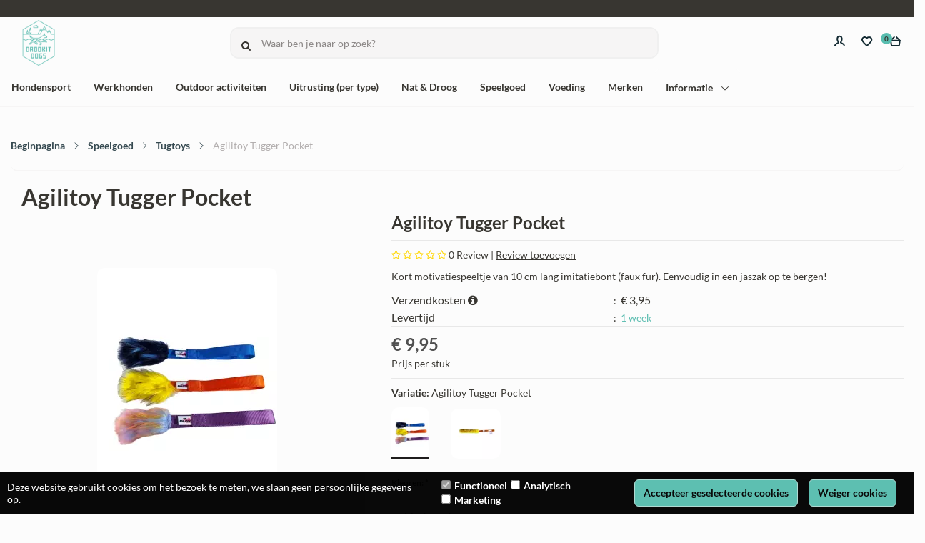

--- FILE ---
content_type: application/javascript
request_url: https://www.drookitdogs.nl/Files/10/271000/271536/Oliver/Scripts.parsed_191.js
body_size: 3189
content:
$(window).on('click',(e)=>{const parent=$(e.target).closest('.wishlist-button, .wishlist__btn');if(parent.length===1){if(!$('.wishlist-dropdown').is(':visible')){parent.next().show()}else{parent.next().hide()}}});$(window).on('click',function(e){if(!$(e.target).is('.wishlist-dropdown')){$('.wishlist__dropdown').hide()}});$('.nav__mobile__slide__close').on('click',function(){$('.nav__mobile__slide').css('transform','translateX(-100%)')});$('.nav__mobile__slide .sub__arrow').on('click',function(event){let subCategoryElement=$(this).parent().next('ul');const isExpanded=$(event.currentTarget).parent().hasClass('expanded');if(isExpanded){$(this).children('i').removeClass('fa-angle-up')
$(this).children('i').addClass('fa-angle-down')}else{$(this).children('i').removeClass('fa-angle-down')
$(this).children('i').addClass('fa-angle-up')}
$(subCategoryElement).children('li').each(function(child_index){if(isExpanded){$(this).hide();$(event.currentTarget).parent().removeClass('expanded')}else{$(this).show();$(event.currentTarget).parent().addClass('expanded')}});event.preventDefault()});$('.nav__toggle').on('click',function(event){$('.nav__mobile__slide').css('transform','translateX(0%)');event.preventDefault()});$(function(){function toggleNav(){var x=document.getElementById("nav__mobile");if(x.style.display==="block"){x.style.display="none"}else{x.style.display="block"}}
$('.icon__cart').on('click',function(){xajax_RegisterViewCart();$('#SmallBasket').addClass('toggled')});$(document).on('click','.cart__close',function(){$('#SmallBasket').removeClass('toggled')})});$(function(){function toggleNav(){var x=document.getElementById("nav__mobile");if(x.style.display==="block"){x.style.display="none"}else{x.style.display="block"}}
$('.icon__cart').on('click',function(){xajax_RegisterViewCart();$('#SmallMobileBasket').addClass('toggled')});$(document).on('click','.cart__close',function(){$('#SmallMobileBasket').removeClass('toggled')})});function slickifyHeader(){$('.header__block-left').on('init',function(slick){$('.header__block-static').hide()}).slick({slidesToShow:1,slidesToScroll:1,autoplay:!0,autoplaySpeed:5000,arrows:!0,dots:!1,draggable:!1,fade:!0,})};$(function(){$('.nav__top.slick').slick({slidesToShow:1,slidesToScroll:1,autoplay:!0,autoplaySpeed:5000,arrows:!1,dots:!1,draggable:!1,fade:!0,});$('.nav__top.slick').show()});$(function(){$('.product-header__slider__img').on('init',function(slick){$('.product-header__slider__static').hide();$('.product-header__slider__img').lightGallery({selector:'.lightgallery'})}).slick({slidesToShow:1,slidesToScroll:1,autoplay:!1,autoplaySpeed:5000,arrows:!0,dots:!1,draggable:!1,fade:!0,asNavFor:'.product-header__slider__thumb',adaptiveHeight:!1,});$('.product-header__slider__thumb').slick({slidesToScroll:1,asNavFor:'.product-header__slider__img',arrows:!1,swipe:!1,swipeToSlide:!1,touchMove:!1,dots:!1,centerMode:!1,centerPadding:'0px',focusOnSelect:!0,adaptiveHeight:!1,variableWidth:!0,infinite:!1,})});$('a.lightgallery').on('click',(e)=>{e.stopPropagation();e.preventDefault()})
$('.nav__dropdown').hover(function(){$(this).addClass('nav__dropdown__selected')
$('#darken').css('display','block')},function(){$(this).removeClass('nav__dropdown__selected')
$('#darken').css('display','none')})
$('.open-filter').on('click',function(){$('.filter__sidebar').addClass('toggled')});$('.filter__sidebar__close').on('click',function(){$('.filter__sidebar').removeClass('toggled')});$('.filter__showall__button').on('click',function(){$('.filter__sidebar').removeClass('toggled')});$(document).on('click','.l-language',function(e){e.stopPropagation();$('.l-language').find('ul').fadeIn(300);if(!$('#overlay-shade').length){$('body').prepend('<div id="overlay-shade"></div>');$('#overlay-shade').addClass('active').fadeIn(300)}});$(function(){var firstMainNavHeight;$('.mega__toggle.mega__pages').on('mouseenter',function(){$(this).css('background','rgba(252, 252, 252, 1)');$('.mega__toggle.mega__categories').css('z-index','0');$('.mega__toggle.mega__categories').css('background','transparent');$('.categories__wrapper').fadeOut(50);$('.nav__categories ul').removeClass('mega-toggled');$('.nav__bottom').css('z-index','100');var menu=$('.pages__wrapper');$('.mega__overlay').fadeIn(50);menu.fadeIn(50)});$('.pages__wrapper').on('mouseleave',function(){$(this).css('z-index','0');$('.pages__wrapper').fadeOut(50);$('.mega__overlay').fadeOut(50);$('.nav__pages ul').removeClass('mega-toggled')});$('.mega__toggle.mega__pages').on('mouseleave',function(e){if($(e.toElement).hasClass('mega__overlay')||$(e.toElement).hasClass('container')||$(e.relatedTarget).hasClass('mega__overlay')){$(this).css('z-index','0');$('.pages__wrapper').fadeOut(50);$('.mega__overlay').fadeOut(50);$('.nav__pages ul').removeClass('mega-toggled')}})});$(function(){var firstMainNavHeight;$('.mega__toggle.mega__categories').on('mouseenter',function(){$(this).css('background','rgba(252, 252, 252, 1)');$('.mega__toggle.mega__pages').css('z-index','0');$('.mega__toggle.mega__pages').css('background','transparent');$('.pages__wrapper').fadeOut(50);$('.nav__pages ul').removeClass('mega-toggled');$('.nav__bottom').css('z-index','100');var menu=$('.categories__wrapper');var subMenu=$('.nav__categories ul');var navHeight=$('.mega__toggle').innerHeight();$('.mega__overlay').fadeIn(50);menu.css('top',navHeight);menu.fadeIn(50);firstMainNavHeight=$('.nav-level__main').innerHeight();subMenu.css('min-height',firstMainNavHeight)});var windowsize=$(window).width();$(window).on('resize',function(){windowsize=$(window).width()});if(windowsize>991){var mainNavHeight;var subOneNavHeight;var subTwoNavHeight;$('.nav__categories a').on('mouseenter',function(){mainNavHeight=firstMainNavHeight;subOneNavHeight=firstMainNavHeight;subTwoNavHeight=firstMainNavHeight;$('.nav__categories ul').css('min-height','0px');if($(this).closest('ul').hasClass('nav-level__main')){$('.nav__categories ul').removeClass('mega-toggled');mainNavHeight=$(this).innerHeight();subOneNavHeight=$(this).next('.nav-level__1').innerHeight()}else if($(this).closest('ul').hasClass('nav-level__1')){mainNavHeight=$(this).closest('.nav-level__main').innerHeight();subOneNavHeight=$(this).closest('.nav-level__1').innerHeight();subTwoNavHeight=$(this).next('.nav-level__2').innerHeight();$('.nav-level__2').removeClass('mega-toggled')}else{mainNavHeight=$(this).closest('.nav-level__main').innerHeight();subOneNavHeight=$(this).closest('.nav-level__1').innerHeight();subTwoNavHeight=$(this).closest('.nav-level__2').innerHeight()}
if(subOneNavHeight>mainNavHeight){$('.nav__categories ul').css('min-height',subOneNavHeight)}if(subTwoNavHeight>subOneNavHeight){$('.nav__categories ul').css('min-height',subTwoNavHeight)}
$(this).next('ul').addClass('mega-toggled')});$('.nav__parent').on('mouseleave',function(){$('.nav__categories ul').css('min-height',firstMainNavHeight)});$('.categories__wrapper').on('mouseleave',function(){$(this).css('z-index','0');$('.categories__wrapper').fadeOut(50);$('.mega__overlay').fadeOut(50);$('.nav__categories ul').css('min-height',firstMainNavHeight);$('.nav__categories ul').removeClass('mega-toggled')});$('.mega__toggle.mega__categories').on('mouseleave',function(e){if($(e.toElement).hasClass('mega__overlay')||$(e.toElement).hasClass('container')||$(e.relatedTarget).hasClass('mega__overlay')){$(this).css('z-index','0');$('.categories__wrapper').fadeOut(50);$('.mega__overlay').fadeOut(50);$('.nav__categories ul').css('min-height',firstMainNavHeight);$('.nav__categories ul').removeClass('mega-toggled')}})}});$(document).on('click','.profile__dropdown',function(e){e.stopPropagation();let element=$(this);if(element.hasClass('active')){element.next('ul').css('display','none');element.removeClass('active')}else{let langElement=$('.language__dropdown');langElement.next('ul').css('display','none');langElement.removeClass('active');element.next('ul').css('display','block');element.addClass('active')}});$(document).on('click','.language__dropdown',function(e){e.stopPropagation();let element=$(this);if(element.hasClass('active')){element.next('ul').css('display','none');element.removeClass('active')}else{let profElement=$('.profile__dropdown');profElement.next('ul').css('display','none');profElement.removeClass('active');element.next('ul').css('display','block');element.addClass('active')}});$(document).ready(function(){$(document).on('click','.product__quantity-buttons *',(e)=>{e.preventDefault()});$(document).on('click','.minus',function(e){if($(this).parents('#QuotationSearchForm, .product-template--advanced').length){return}
const inputElement=$(e.currentTarget).next();const currentValue=parseFloat(inputElement.val());const minimumValue=parseFloat(inputElement.attr('min'));const decimalAmount=parseInt(inputElement.data('decimals')??0);const step=1.0/Math.pow(10,decimalAmount);const newValue=parseFloat(currentValue-step).toFixed(decimalAmount);if(newValue>=minimumValue||!minimumValue){inputElement.val(newValue);$(e.currentTarget).closest('div.product-order').find('.hook_AddProductToCart').attr('data-quantity',newValue);$(e.currentTarget).parent().find('.plus').removeClass('disabled')}
if((newValue-step)<minimumValue){$(e.currentTarget).addClass('disabled')}});$(document).on('click','.plus',function(e){if($(this).parents('#QuotationSearchForm, .product-template--advanced').length){return}
const inputElement=$(e.currentTarget).prev();const currentValue=parseFloat(inputElement.val());const maximumValue=parseFloat(inputElement.attr('max'));const decimalAmount=parseInt(inputElement.data('decimals')??0);const step=1.0/Math.pow(10,decimalAmount);const newValue=parseFloat(currentValue+step).toFixed(decimalAmount);if(newValue<=maximumValue||!maximumValue){inputElement.val(newValue);$(e.currentTarget).closest('div.product-order').find('.hook_AddProductToCart').attr('data-quantity',newValue);$(e.currentTarget).parent().find('.minus').removeClass('disabled')}
if((newValue+step)>maximumValue){$(e.currentTarget).addClass('disabled')}});$(document).on('change','.product__quantity-buttons input',function(e){$(e.currentTarget).parent().find('.plus').removeClass('disabled');$(e.currentTarget).parent().find('.minus').removeClass('disabled');const inputElement=$(e.currentTarget);let currentValue=parseFloat(inputElement.val());const minimumValue=parseFloat(inputElement.attr('min'));const maximumValue=parseFloat(inputElement.attr('max'));const decimalAmount=parseInt(inputElement.data('decimals')??0);if(currentValue>maximumValue){currentValue=maximumValue;$(e.currentTarget).parent().find('.plus').addClass('disabled')}else if(currentValue<minimumValue){currentValue=minimumValue;$(e.currentTarget).parent().find('.minus').addClass('disabled')}
inputElement.val(parseFloat(currentValue).toFixed(decimalAmount));$(e.currentTarget).closest('div.product-order').find('.hook_AddProductToCart').attr('data-quantity',currentValue);if(currentValue+1>maximumValue){$(e.currentTarget).parent().find('.plus').addClass('disabled')}
if(currentValue-1<minimumValue){$(e.currentTarget).parent().find('.minus').addClass('disabled')}});$(document).on('change','.product-template--advanced .hook__product-amount',function(e){let inputElement=$(e.currentTarget);let currentValue=parseFloat(inputElement.val());let minimumValue=parseFloat(inputElement.attr('min'));let maximumValue=parseFloat(inputElement.attr('max'));if(currentValue>maximumValue){currentValue=maximumValue}else if(currentValue<minimumValue){currentValue=minimumValue}
inputElement.val(currentValue)});$(document).on('change','.product__quantity-buttons select',function(e){$(this).closest('div.product-order').find('.hook_AddProductToCart').attr('data-quantity',$(this).val())});$('.product__quantity-buttons select').each(function(){$(this).closest('div.product-order').find('.hook_AddProductToCart').attr('data-quantity',$(this).val())})});function RemoveOrderRow(orderRowId){xajax_RemoveOrderRow(orderRowId);setTimeout(function(){$('.cart__counter').text($('.cartQuantity').val())},1000)}
$(document).on('click','.stepper',function(e){e.preventDefault()});var t=null;$(document).on('click','.row__action .stepper--plus',function(e){e.stopPropagation();let quantity=$(this).closest('.row__action').find('input').val().replace(',','.');$(this).closest('.row__action').find('input').val(parseInt(quantity)+1);$(this).closest('.row__action').find('input').val(parseFloat(quantity)+1);t=setTimeout(()=>{let parentContainer=$(this).closest('.cart__content');let dynamicForm=$('<form action="/website/index.php" method="post" id="Basket">');parentContainer.find('.cart__row').each(function(){let orderId=$(this).find('.row__product').attr('data-id');let inputValue=$(this).find('input').val();let selectValue=$(this).find('select').val();if(inputValue===undefined){inputValue=selectValue}
dynamicForm.append('<input type="hidden" name="Count'+orderId+'" value="'+inputValue+'" />')});$('main').prepend(dynamicForm);xajax_ChangeOrderRows(xajax.getFormValues('Basket'));dynamicForm.remove();setTimeout(function(){$('.cart__counter').text($('.cartQuantity').val())},1000)},200)});$(document).on('click','.row__action .stepper--minus',function(e){e.stopPropagation();let quantity=$(this).closest('.row__action').find('input').val().replace(',','.');$(this).closest('.row__action').find('input').val(parseInt(quantity)-1);$(this).closest('.row__action').find('input').val(parseFloat(quantity)-1);t=setTimeout(()=>{let parentContainer=$(this).closest('.cart__content');let dynamicForm=$('<form action="/website/index.php" method="post" id="Basket">');parentContainer.find('.cart__row').each(function(){let orderId=$(this).find('.row__product').attr('data-id');let inputValue=$(this).find('input').val();let selectValue=$(this).find('select').val();if(inputValue===undefined){inputValue=selectValue}
dynamicForm.append('<input type="hidden" name="Count'+orderId+'" value="'+inputValue+'" />')});$('main').prepend(dynamicForm);xajax_ChangeOrderRows(xajax.getFormValues('Basket'));dynamicForm.remove();setTimeout(function(){$('.cart__counter').text($('.cartQuantity').val())},1000)},200)});$(document).on('change','.row__action select',function(e){e.stopPropagation();let quantity=$(this).val().replace(',','.');t=setTimeout(()=>{let parentContainer=$(this).closest('.cart__content');let dynamicForm=$('<form action="/website/index.php" method="post" id="Basket">');parentContainer.find('.cart__row').each(function(){let orderId=$(this).find('.row__product').attr('data-id');let inputValue=$(this).find('input').val();let selectValue=$(this).find('select').val();if(inputValue===undefined){inputValue=selectValue}
dynamicForm.append('<input type="hidden" name="Count'+orderId+'" value="'+inputValue+'" />')});$('main').prepend(dynamicForm);xajax_ChangeOrderRows(xajax.getFormValues('Basket'));dynamicForm.remove();setTimeout(function(){$('.cart__counter').text($('.cartQuantity').val())},1000)},200)});$(document).on('input','#SearchField-desktop',function(e){let target=$(e.target).next('div.search-content');if(!target.attr('id')){target.attr('id','liveSearchContent')}
CheckKeyupOnSearchInput(this,e)});$(document).on('input','#SearchField-mobile',function(e){let target=$(e.target).next('div.search-content');if(!target.attr('id')){target.attr('id','liveSearchContent')}
CheckKeyupOnSearchInput(this,e)});$(function(){var observer=new MutationObserver((mutations)=>{mutations.forEach((mutationRecord)=>$('div.ui-widget-overlay').on('click',(e)=>$('.ui-dialog-titlebar-close').trigger('click')))});$('.GenericDialogStyling').each((i,e)=>observer.observe(e,{attributes:!0,attributeFilter:['style']}));$('#NewWishlistDialog').each((i,e)=>observer.observe(e,{attributes:!0,attributeFilter:['style']}))});$('.content').on('click',function(event){if($(event.target).parents('.wishlist-dropdown-new').length){$('.wishlist__popup').hide();return}
if(!($(event.target).is('.wishlist__popup')||$(event.target).parents('.wishlist__popup').length)){$('.wishlist__popup').hide()}
if(!($(event.target).is('.dialog__question--toggle')||$(event.target).parents('.dialog__question--toggle').length||$(event.target).parents('.dialog__wrapper').length)){$('.dialog.dialog--question').removeClass('dialog--visible')}
if(!($(event.target).is('.dialog__review--toggle')||$(event.target).parents('.dialog__wrapper').length)){$('.dialog.dialog--reviews').removeClass('dialog--visible')}
if((!($(event.target).is('.order__button')||$(event.target).parents('.GenericDialogStyling').length))&&!($(event.target).is('#Add'))){$('.ui-dialog-titlebar-close').trigger('click')}
if(!($(event.target).is('.nav__icon')||$(event.target).parents('.nav__icon ').length)){$('.nav__icon').next('ul').css('display','none')}});$('.container-nav').on('click',function(event){if(!$(event.target).parents('#SmallBasket').length&&!$(event.target).is('#SmallBasket')){return}
if(!($(event.target).is('.SmallBasketWrapper')||$(event.target).parents('.SmallBasketWrapper').length)){$('#SmallBasket').removeClass('toggled')}});$('.filter__sidebar').on('click',function(event){if(!($(event.target).is('.filter__sidebar__wrapper')||$(event.target).parents('.filter__sidebar__wrapper').length)){$('.filter__sidebar').removeClass('toggled')}})